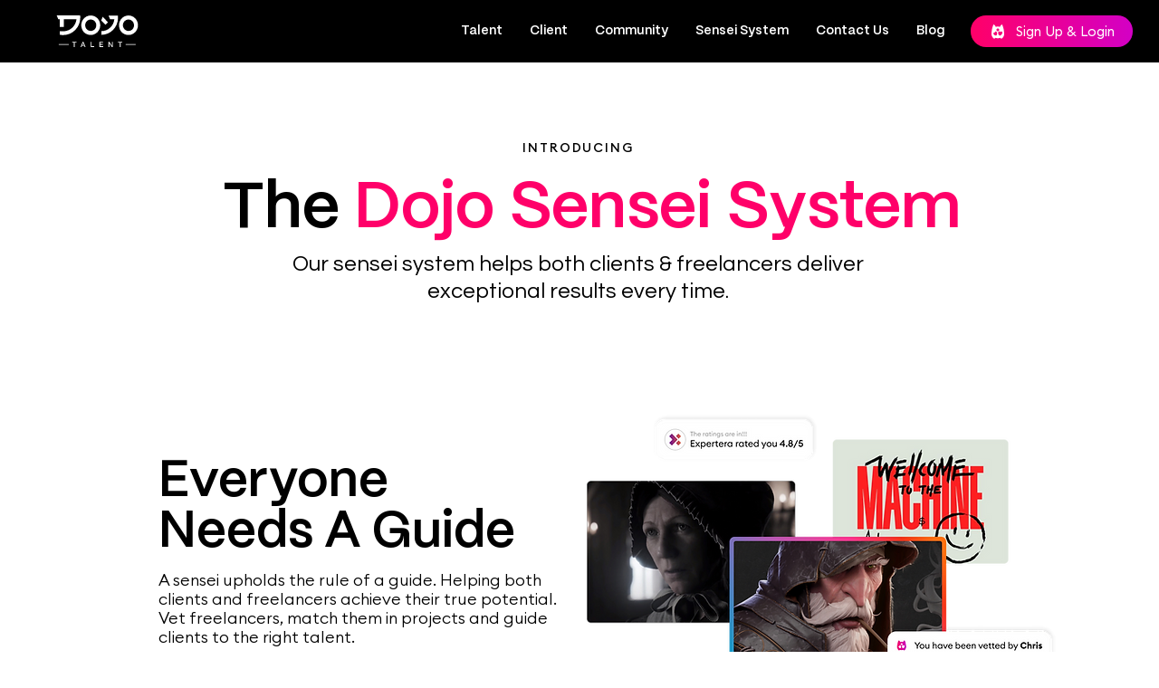

--- FILE ---
content_type: text/css; charset=utf-8
request_url: https://www.dojotalent.com/_serverless/pro-gallery-css-v4-server/layoutCss?ver=2&id=comp-leb78il9&items=0_1904_1428%7C0_1904_1428%7C0_1904_1428%7C0_1904_1428&container=3084_1040_380.75_720&options=gallerySizeType:px%7CgallerySizePx:292%7CimageMargin:32%7CisRTL:false%7CgridStyle:1%7CnumberOfImagesPerRow:4%7CgalleryLayout:2%7CtitlePlacement:SHOW_BELOW%7CcubeRatio:1.3333333333333333%7CisVertical:true%7CtextBoxHeight:215
body_size: -161
content:
#pro-gallery-comp-leb78il9 [data-hook="item-container"][data-idx="0"].gallery-item-container{opacity: 1 !important;display: block !important;transition: opacity .2s ease !important;top: 0px !important;left: 0px !important;right: auto !important;height: 392px !important;width: 236px !important;} #pro-gallery-comp-leb78il9 [data-hook="item-container"][data-idx="0"] .gallery-item-common-info-outer{height: 215px !important;} #pro-gallery-comp-leb78il9 [data-hook="item-container"][data-idx="0"] .gallery-item-common-info{height: 215px !important;width: 100% !important;} #pro-gallery-comp-leb78il9 [data-hook="item-container"][data-idx="0"] .gallery-item-wrapper{width: 236px !important;height: 177px !important;margin: 0 !important;} #pro-gallery-comp-leb78il9 [data-hook="item-container"][data-idx="0"] .gallery-item-content{width: 236px !important;height: 177px !important;margin: 0px 0px !important;opacity: 1 !important;} #pro-gallery-comp-leb78il9 [data-hook="item-container"][data-idx="0"] .gallery-item-hover{width: 236px !important;height: 177px !important;opacity: 1 !important;} #pro-gallery-comp-leb78il9 [data-hook="item-container"][data-idx="0"] .item-hover-flex-container{width: 236px !important;height: 177px !important;margin: 0px 0px !important;opacity: 1 !important;} #pro-gallery-comp-leb78il9 [data-hook="item-container"][data-idx="0"] .gallery-item-wrapper img{width: 100% !important;height: 100% !important;opacity: 1 !important;} #pro-gallery-comp-leb78il9 [data-hook="item-container"][data-idx="1"].gallery-item-container{opacity: 1 !important;display: block !important;transition: opacity .2s ease !important;top: 0px !important;left: 268px !important;right: auto !important;height: 392px !important;width: 236px !important;} #pro-gallery-comp-leb78il9 [data-hook="item-container"][data-idx="1"] .gallery-item-common-info-outer{height: 215px !important;} #pro-gallery-comp-leb78il9 [data-hook="item-container"][data-idx="1"] .gallery-item-common-info{height: 215px !important;width: 100% !important;} #pro-gallery-comp-leb78il9 [data-hook="item-container"][data-idx="1"] .gallery-item-wrapper{width: 236px !important;height: 177px !important;margin: 0 !important;} #pro-gallery-comp-leb78il9 [data-hook="item-container"][data-idx="1"] .gallery-item-content{width: 236px !important;height: 177px !important;margin: 0px 0px !important;opacity: 1 !important;} #pro-gallery-comp-leb78il9 [data-hook="item-container"][data-idx="1"] .gallery-item-hover{width: 236px !important;height: 177px !important;opacity: 1 !important;} #pro-gallery-comp-leb78il9 [data-hook="item-container"][data-idx="1"] .item-hover-flex-container{width: 236px !important;height: 177px !important;margin: 0px 0px !important;opacity: 1 !important;} #pro-gallery-comp-leb78il9 [data-hook="item-container"][data-idx="1"] .gallery-item-wrapper img{width: 100% !important;height: 100% !important;opacity: 1 !important;} #pro-gallery-comp-leb78il9 [data-hook="item-container"][data-idx="2"].gallery-item-container{opacity: 1 !important;display: block !important;transition: opacity .2s ease !important;top: 0px !important;left: 536px !important;right: auto !important;height: 392px !important;width: 236px !important;} #pro-gallery-comp-leb78il9 [data-hook="item-container"][data-idx="2"] .gallery-item-common-info-outer{height: 215px !important;} #pro-gallery-comp-leb78il9 [data-hook="item-container"][data-idx="2"] .gallery-item-common-info{height: 215px !important;width: 100% !important;} #pro-gallery-comp-leb78il9 [data-hook="item-container"][data-idx="2"] .gallery-item-wrapper{width: 236px !important;height: 177px !important;margin: 0 !important;} #pro-gallery-comp-leb78il9 [data-hook="item-container"][data-idx="2"] .gallery-item-content{width: 236px !important;height: 177px !important;margin: 0px 0px !important;opacity: 1 !important;} #pro-gallery-comp-leb78il9 [data-hook="item-container"][data-idx="2"] .gallery-item-hover{width: 236px !important;height: 177px !important;opacity: 1 !important;} #pro-gallery-comp-leb78il9 [data-hook="item-container"][data-idx="2"] .item-hover-flex-container{width: 236px !important;height: 177px !important;margin: 0px 0px !important;opacity: 1 !important;} #pro-gallery-comp-leb78il9 [data-hook="item-container"][data-idx="2"] .gallery-item-wrapper img{width: 100% !important;height: 100% !important;opacity: 1 !important;} #pro-gallery-comp-leb78il9 [data-hook="item-container"][data-idx="3"]{display: none !important;} #pro-gallery-comp-leb78il9 .pro-gallery-prerender{height:392px !important;}#pro-gallery-comp-leb78il9 {height:392px !important; width:1040px !important;}#pro-gallery-comp-leb78il9 .pro-gallery-margin-container {height:392px !important;}#pro-gallery-comp-leb78il9 .pro-gallery {height:392px !important; width:1040px !important;}#pro-gallery-comp-leb78il9 .pro-gallery-parent-container {height:392px !important; width:1072px !important;}